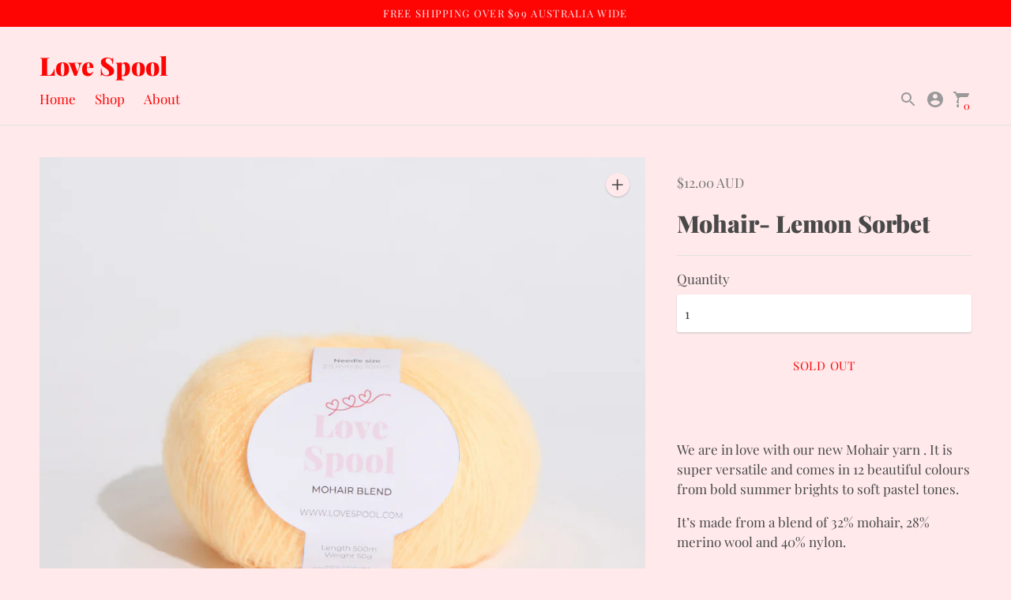

--- FILE ---
content_type: text/html
request_url: https://placement-api.afterpay.com/?mpid=love-spool.myshopify.com&placementid=null&pageType=product&zoid=9.0.85
body_size: 723
content:

  <!DOCTYPE html>
  <html>
  <head>
      <link rel='icon' href='data:,' />
      <meta http-equiv="Content-Security-Policy"
          content="base-uri 'self'; default-src 'self'; font-src 'self'; style-src 'self'; script-src 'self' https://cdn.jsdelivr.net/npm/zoid@9.0.85/dist/zoid.min.js; img-src 'self'; connect-src 'self'; frame-src 'self'">
      <title></title>
      <link rel="preload" href="/index.js" as="script" />
      <link rel="preload" href="https://cdn.jsdelivr.net/npm/zoid@9.0.85/dist/zoid.min.js" integrity="sha384-67MznxkYtbE8teNrhdkvnzQBmeiErnMskO7eD8QwolLpdUliTdivKWx0ANHgw+w8" as="script" crossorigin="anonymous" />
      <div id="__AP_DATA__" hidden>
        {"errors":{"mcr":null},"mcrResponse":{"data":{"errors":[],"config":{"mpId":"love-spool.myshopify.com","createdAt":"2023-09-28T21:21:14.417995431Z","updatedAt":"2025-11-14T02:06:20.506269349Z","config":{"consumerLending":{"metadata":{"shouldForceCache":false,"isProductEnabled":false,"updatedAt":"2025-11-14T02:06:20.506237959Z","version":0},"details":{}},"interestFreePayment":{"metadata":{"shouldForceCache":false,"isProductEnabled":true,"updatedAt":"2025-11-14T02:06:20.506218518Z","version":0},"details":{"minimumAmount":{"amount":"1.00","currency":"AUD"},"maximumAmount":{"amount":"4000.00","currency":"AUD"},"cbt":{"enabled":true,"countries":["AU","GB","NZ","US","CA"],"limits":{}}}},"merchantAttributes":{"metadata":{"shouldForceCache":false,"isProductEnabled":true,"updatedAt":"2025-11-14T02:06:20.506244219Z","version":0},"details":{"analyticsEnabled":true,"tradingCountry":"AU","storeURI":"http://www.lovespool.com","tradingName":"Love Spool","vpuf":true}},"onsitePlacements":{"metadata":{"version":0},"details":{"onsitePlacements":{}}},"cashAppPay":{"metadata":{"shouldForceCache":false,"isProductEnabled":false,"updatedAt":"2025-11-14T02:06:20.506267399Z","version":0},"details":{"enabledForOrders":false,"integrationCompleted":false}},"promotionalData":{"metadata":{"version":0},"details":{"consumerLendingPromotions":[]}}}}},"errors":null,"status":200},"brand":"afterpay","meta":{"version":"0.35.4"}}
      </div>
  </head>
  <body></body>
  <script src="/index.js" type="application/javascript"></script>
  </html>
  

--- FILE ---
content_type: text/javascript; charset=utf-8
request_url: https://www.lovespool.com/products/mohair-lemon-sorbet.js
body_size: 683
content:
{"id":6834743541965,"title":"Mohair- Lemon Sorbet","handle":"mohair-lemon-sorbet","description":"\u003cp\u003e \u003c\/p\u003e\n\u003cp\u003eWe are in love with our new Mohair yarn . It is super versatile and comes in 12 beautiful colours from bold summer brights to soft pastel tones.\u003c\/p\u003e\n\u003cp data-mce-fragment=\"1\"\u003eIt’s made from a blend of 32% mohair, 28% merino wool and 40% nylon.\u003c\/p\u003e\n\u003cp data-mce-fragment=\"1\"\u003eThis yarn can be blended with our cotton yarn to created a soft halo effect perfect for summer weight projects,  can be knitted in single\/double strands for a lace effect or triple strands for a more chunky look.\u003c\/p\u003e\n\u003cp data-mce-fragment=\"1\"\u003eWe recommend needle sizes from 2.5mm up to 10mm depending on your project\u003c\/p\u003e\n\u003cp data-mce-fragment=\"1\"\u003eEach ball is 50g in weight and approx. 500m long\u003c\/p\u003e","published_at":"2021-11-18T13:50:18+11:00","created_at":"2021-11-17T12:47:10+11:00","vendor":"Love Spool","type":"","tags":[],"price":1200,"price_min":1200,"price_max":1200,"available":false,"price_varies":false,"compare_at_price":null,"compare_at_price_min":0,"compare_at_price_max":0,"compare_at_price_varies":false,"variants":[{"id":40422528155853,"title":"Default Title","option1":"Default Title","option2":null,"option3":null,"sku":"","requires_shipping":true,"taxable":true,"featured_image":null,"available":false,"name":"Mohair- Lemon Sorbet","public_title":null,"options":["Default Title"],"price":1200,"weight":0,"compare_at_price":null,"inventory_management":"shopify","barcode":"","requires_selling_plan":false,"selling_plan_allocations":[]}],"images":["\/\/cdn.shopify.com\/s\/files\/1\/0566\/8048\/0973\/products\/LOVESPOOL7201.jpg?v=1637113632","\/\/cdn.shopify.com\/s\/files\/1\/0566\/8048\/0973\/products\/LOVESPOOL7274.jpg?v=1637113632","\/\/cdn.shopify.com\/s\/files\/1\/0566\/8048\/0973\/products\/yellowSORBET.jpg?v=1637118518","\/\/cdn.shopify.com\/s\/files\/1\/0566\/8048\/0973\/products\/needles1_b35dc9d7-21f5-4458-9647-390297a83230.jpg?v=1637203811","\/\/cdn.shopify.com\/s\/files\/1\/0566\/8048\/0973\/products\/needlesjpg2_30a30990-1b4c-49bb-9083-b86b554d93b6.jpg?v=1637203811"],"featured_image":"\/\/cdn.shopify.com\/s\/files\/1\/0566\/8048\/0973\/products\/LOVESPOOL7201.jpg?v=1637113632","options":[{"name":"Title","position":1,"values":["Default Title"]}],"url":"\/products\/mohair-lemon-sorbet","media":[{"alt":null,"id":21513258795213,"position":1,"preview_image":{"aspect_ratio":1.0,"height":2500,"width":2500,"src":"https:\/\/cdn.shopify.com\/s\/files\/1\/0566\/8048\/0973\/products\/LOVESPOOL7201.jpg?v=1637113632"},"aspect_ratio":1.0,"height":2500,"media_type":"image","src":"https:\/\/cdn.shopify.com\/s\/files\/1\/0566\/8048\/0973\/products\/LOVESPOOL7201.jpg?v=1637113632","width":2500},{"alt":null,"id":21513258827981,"position":2,"preview_image":{"aspect_ratio":1.0,"height":2500,"width":2500,"src":"https:\/\/cdn.shopify.com\/s\/files\/1\/0566\/8048\/0973\/products\/LOVESPOOL7274.jpg?v=1637113632"},"aspect_ratio":1.0,"height":2500,"media_type":"image","src":"https:\/\/cdn.shopify.com\/s\/files\/1\/0566\/8048\/0973\/products\/LOVESPOOL7274.jpg?v=1637113632","width":2500},{"alt":null,"id":21513925460173,"position":3,"preview_image":{"aspect_ratio":1.0,"height":1250,"width":1250,"src":"https:\/\/cdn.shopify.com\/s\/files\/1\/0566\/8048\/0973\/products\/yellowSORBET.jpg?v=1637118518"},"aspect_ratio":1.0,"height":1250,"media_type":"image","src":"https:\/\/cdn.shopify.com\/s\/files\/1\/0566\/8048\/0973\/products\/yellowSORBET.jpg?v=1637118518","width":1250},{"alt":null,"id":21519757934797,"position":4,"preview_image":{"aspect_ratio":1.0,"height":1250,"width":1250,"src":"https:\/\/cdn.shopify.com\/s\/files\/1\/0566\/8048\/0973\/products\/needles1_b35dc9d7-21f5-4458-9647-390297a83230.jpg?v=1637203811"},"aspect_ratio":1.0,"height":1250,"media_type":"image","src":"https:\/\/cdn.shopify.com\/s\/files\/1\/0566\/8048\/0973\/products\/needles1_b35dc9d7-21f5-4458-9647-390297a83230.jpg?v=1637203811","width":1250},{"alt":null,"id":21519757967565,"position":5,"preview_image":{"aspect_ratio":1.0,"height":1250,"width":1250,"src":"https:\/\/cdn.shopify.com\/s\/files\/1\/0566\/8048\/0973\/products\/needlesjpg2_30a30990-1b4c-49bb-9083-b86b554d93b6.jpg?v=1637203811"},"aspect_ratio":1.0,"height":1250,"media_type":"image","src":"https:\/\/cdn.shopify.com\/s\/files\/1\/0566\/8048\/0973\/products\/needlesjpg2_30a30990-1b4c-49bb-9083-b86b554d93b6.jpg?v=1637203811","width":1250}],"requires_selling_plan":false,"selling_plan_groups":[]}